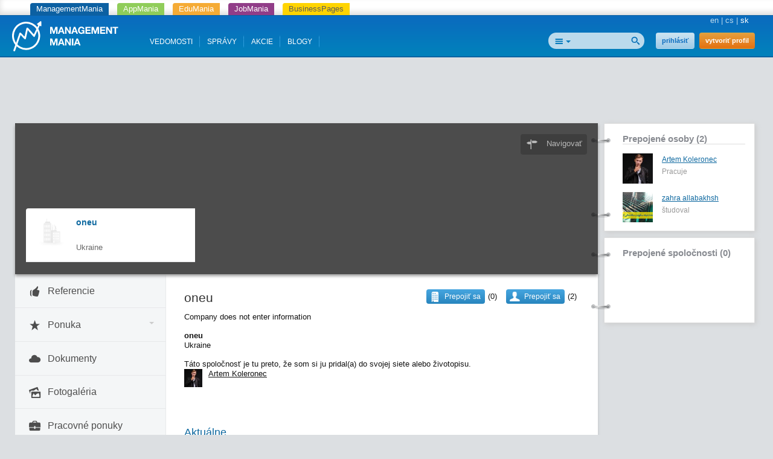

--- FILE ---
content_type: text/html; charset=utf-8
request_url: https://managementmania.com/sk/companies/oneu
body_size: 6922
content:
<!DOCTYPE html>
<html lang='sk'>
<head>
<title>oneu  - ManagementMania.com</title>


<meta content='text/html;charset=utf-8' http-equiv='Content-Type'>
<meta content='JMQa_k5g3LLx4NzesHJYzg2P4ds' name='alexaVerifyID'>
<meta content='ManagementMania' name='author'>
<link href='https://managementmania.com/sk/companies/oneu' rel='canonical'>
<link href="/assets/public-f4b3aef9bc26b511037cdd7fd33b3d87.css" media="screen" rel="stylesheet" type="text/css" />
<meta name="viewport" content="width=device-width, initial-scale=1.0, user-scalable=yes, target-densitydpi=device-dpi" id="viewPort" />
<!--[if lt IE 9]>
  <script src="http://css3-mediaqueries-js.googlecode.com/svn/trunk/css3-mediaqueries.js"></script>
<![endif]-->
<script data-main='/assets/delayed/public/main-498242ba6d0f8a2ccabfdaf8a5419704.js' src='/assets/public-49db197f5a9f1db4dd0fc7f49dc11424.js' type='text/javascript'></script>
<link href="/sk/atom" rel="alternate" title="ATOM" type="application/atom+xml" />
<meta content="authenticity_token" name="csrf-param" />
<meta content="LNBFJYe1Cd4H0zEok7vIcerBee35o9Td+Ednvs0f+1M=" name="csrf-token" />
<!--[if lte IE 8]>
<link href="/assets/hacks/public-3db84a2733c7ef80bfd3ebb4cca18381.css" media="screen" rel="stylesheet" type="text/css" />
<![endif]-->
<meta content='business.business' property='og:type'>
<meta content='https://managementmania.com/sk/companies/oneu' property='og:url'>
<meta content='ManagementMania.com' property='og:site_name'>
<meta content='oneu ' property='og:title'>

<script type="application/ld+json">{"@context":"http://schema.org/","@type":"Organization","name":"oneu","address":null,"url":"https://managementmania.com/sk/companies/oneu","mainEntityOfPage":"https://managementmania.com/sk/companies/oneu"}</script>
</head>
<body class=''>
<div class='app-tray fixed mmania'>
<a href="https://managementmania.com/sk" class="mmania">ManagementMania</a>
<a href="https://apps.managementmania.com/sk" class="appmania">AppMania</a>
<a href="https://edu.managementmania.com/sk" class="edumania">EduMania</a>
<a href="https://managementmania.com/sk/job-market" class="jobmania">JobMania</a>
<a href="https://managementmania.com/sk/business-pages" class="bpages">BusinessPages</a>
</div>

<div class='header'>
<div class='page'>
<div class='left-header'>
<a href="/sk"><img alt="Mm_logo" class="logo hidden-mobile" src="/assets/shared/mm_logo-dd572fe15774704827b4a1e13510366a.svg" />
<img alt="Mm_logo_symbol" class="logo hidden-desktop" src="/assets/shared/mm_logo_symbol-10cf5db57c235a91c3aea39875179e39.svg" />
</a></div>
<div class='right'>
<div class='main-language-selector'>
<a href="https://managementmania.com/en/companies/oneu">en</a>
<span class='delimiter'>|</span>
<a href="https://managementmania.com/cs/companies/oneu">cs</a>
<span class='delimiter'>|</span>
<span>sk</span>
</div>

</div>
<div class='right-header'>
<div>
<div class='auth-panel'>

<a href="/sk/public/login" class="login-link">prihlásiť</a>
<a href="/sk/public/login/signup" class="register-link">vytvoriť profil</a>
</div>
</div>
<div class='search-panel'>
<form accept-charset="UTF-8" action="/sk/search" method="post"><div style="margin:0;padding:0;display:inline"><input name="utf8" type="hidden" value="&#x2713;" /><input name="authenticity_token" type="hidden" value="LNBFJYe1Cd4H0zEok7vIcerBee35o9Td+Ednvs0f+1M=" /></div>
<input alt="Nájsť" src="/assets/public/header/btn_search-250b59a50205c548dfbdb0a4a84bd6be.png" type="image" />
<div class='search-selector'>
<div class='search-all' id='selected-search-type'></div>
<span class='popup-arrow'></span>
</div>
<ul id='search-choices-list'>
<li class='search-all' data-type='all'>Všetko</li>
<li class='search-knowledges' data-class_suffix='knowledges' data-type='knowledges'>Vedomosti</li>
<li class='search-events' data-class_suffix='events' data-type='events'>Akcie</li>
<li class='search-people' data-class_suffix='people' data-type='people'>Ľudia</li>
<li class='search-jobs' data-class_suffix='jobs' data-type='jobs'>Zamestnanie</li>
<li class='search-companies' data-class_suffix='companies' data-type='companies'>Spoločnosti</li>
<li class='search-subscription-items' data-class_suffix='subscription-items' data-type='subscription_items'>Produkty a služby</li>
<li class='search-social-groups' data-class_suffix='social-groups' data-type='social_groups'>Skupiny</li>
<li class='search-books' data-class_suffix='books' data-type='books'>Knihy</li>
</ul>
<input id="search_text" name="search_text" type="text" value="" />
<input class="search-type-input" id="search_type" name="search_type" type="hidden" value="all" />
</form>

<div class='clear'></div>
</div>
</div>
<div id='mobile-menu-toggler'>
<div class='bubble hidden' data-bubble='all' data-max='99'></div>
</div>
<div class='left-header menu'>
<div class='item'>
<a href="/sk/knowledge">VEDOMOSTI</a>
<div class='bubble hidden' data-bubble='knowledge' data-max='99'></div>
</div>
<div class='item'>
<a href="/sk/news">SPRÁVY</a>
<div class='bubble hidden' data-bubble='news' data-max='99'></div>
</div>
<div class='item'>
<a href="/sk/events">AKCIE</a>
<div class='bubble hidden' data-bubble='events' data-max='12'></div>
</div>
<div class='item'>
<a href="/sk/blog">BLOGY</a>
<div class='bubble hidden' data-bubble='' data-max='12'></div>
</div>
<div class='clear'></div>
</div>
<div class='clear'></div>


</div>
</div>
<div class='middle-main-area'>
<div class='container text-center'>
<div id='hot-news' style='margin-top: 5px'>
    <script async src="https://pagead2.googlesyndication.com/pagead/js/adsbygoogle.js"></script>
    <!-- mm_leaderboard -->
    <ins class="adsbygoogle"
         style="display:inline-block;width:728px;height:90px"
         data-ad-client="ca-pub-0457869049013610"
         data-ad-slot="3895989630"></ins>
    <script>
    (adsbygoogle = window.adsbygoogle || []).push({});
    </script>

</div>
</div>

<div id='left-col-toggler'></div>
<div id='right-col-toggler'></div>
<div class='page'>
<table cellpadding='0' cellspacing='0' class='the-layout'>
<tr>
<td class='colleft-mid'></td>
<td class='colmid-mid'></td>
<td class='colright-mid'></td>
</tr>
<tr>
<td class='coverphoto' colspan='2'>
<div class='coverphoto-inner' style='background-image: url(https://maps.googleapis.com/maps/api/staticmap?size=640x168&amp;center=UA&amp;zoom=13)'>
<div class='cover-photo-links'>
<a href="https://www.google.com/maps/dir/Current+Location/UA" class="icon-address over-photo-button over-directions-button" target="_blank">Navigovať</a>


</div>
<div class='dark coverphoto-mask '></div>
<div class='company-profile toggle-active'>
<div class='avatar'>
<a href="/sk/companies/oneu" title="oneu "><img alt="Factory" src="/assets/shared/factory-d1f2ff58cfbe877b225706d8a87231a2.png" /></a>
</div>
<div class='basic-info'>
<div class='name'><a href="/sk/companies/oneu">oneu </a></div>
<div class='region'>

<br>
Ukraine
</div>
</div>
<div class='clear'></div>
</div>
</div>

</td>
<td class='colright-mid' rowspan='2'>
<aside>

<div class="attached-panel panel panel-default "><div class="top-binder"></div><div class="bottom-binder"></div><div class="caption panel-heading"><div class="h4"><a href="/sk/companies/oneu/company_connections" class="modal-opener-link">Prepojené osoby (2)</a></div></div><div class="attached-box panel-body"><ul class='my-connections'>
<li>
<div class='company-logo'>
<a href="/sk/people/artem78-koleronec"><img alt="Normal__________-______-_-______-______-_-__________-________-______-___-____-105348067" src="/uploads/user/avatar/34356/normal__________-______-_-______-______-_-__________-________-______-___-____-105348067.jpg" /></a>
</div>
<div class='connection-info'>
<a href="/sk/people/artem78-koleronec">Artem Koleronec</a>
<br>
<span class="translation_missing" title="translation missing: sk.pracuje">Pracuje</span>
</div>
<div class='clear-all'></div>
</li>
<li>
<div class='company-logo'>
<a href="/sk/people/zahra-allabakhsh"><img alt="Normal_44" src="/uploads/user/avatar/54263/normal_44.jpg" /></a>
</div>
<div class='connection-info'>
<a href="/sk/people/zahra-allabakhsh">zahra allabakhsh</a>
<br>
<span class="translation_missing" title="translation missing: sk.študoval">študoval</span>
</div>
<div class='clear-all'></div>
</li>
</ul>
</div></div>
<div class="attached-panel panel panel-default "><div class="top-binder"></div><div class="bottom-binder"></div><div class="attached-box panel-body"><div class='caption'><a href="/sk/companies/oneu/connections" class="modal-opener-link">Prepojené spoločnosti (0)</a></div>
<ul class='my-connections'>
</ul>
<!-- /.add_connection= #link_to t(".add_connection"), url_for(:action => :new_connection_xhr), :class => "paper-overlay-link" -->
</div></div>

<div class='banners'>
<div class='panel panel-default'>
<div class='panel-heading title'>REKLAMA</div>
<div class='panel-body'>
<div class='link'>
<a  class="modal-opener-link " href="/sk/public/login_plain_xhr?return_to_url=%2Fsk%2Fcompanies%2Foneu&amp;signup=signup">Vytvoriť reklamu</a>
</div>
<div class='clear'></div>
<div class='deferred'></div>
</div>
</div>
</div>

</aside>
</td>
</tr>
<tr>
<td class='colleft-mid'>
<div class='company-profile-navigation'>
<a href="/sk/companies/subscription_items_list/oneu/references" class="company-profile-navigation-button toggle-active "><div class='icon-area icon-thumbs-up'></div>
<div class='title-area'>Referencie</div>
<div class='badge-area'></div>
</a><a href="#" class="company-profile-navigation-button toggle-submenu" data-target=".portfolio-submenu"><div class='icon-area icon-star'></div>
<div class='title-area'>Ponuka</div>
<div class='badge-area'></div>
<div class='carrot-area'>
<span class='popup-arrow'></span>
</div>
</a><div class='portfolio-submenu hidden'>
</div>
<div class='link-border'></div>
<a href="/sk/companies/oneu/documents" class="company-profile-navigation-button toggle-active "><div class='icon-area icon-cloud'></div>
<div class='title-area'>Dokumenty</div>
<div class='badge-area'></div>
</a><a href="/sk/companies/oneu/photos" class="company-profile-navigation-button toggle-active "><div class='icon-area icon-images'></div>
<div class='title-area'>Fotogaléria</div>
<div class='badge-area'></div>
</a><a href="/sk/companies/subscription_items_list/oneu/jobs" class="company-profile-navigation-button toggle-active "><div class='icon-area icon-briefcase'></div>
<div class='title-area'>Pracovné ponuky</div>
<div class='badge-area'></div>
</a>
</div>

</td>
<td class='colmid-mid'>
<div class='the-content'>
<div class='page-content companies-page'>

<div class='company-detail'>
<div class='company-description'>
<div class='actions right'>
<div class='field right'>
<a  class="modal-opener-link user-connect-button" href="/sk/public/login_plain_xhr?return_to_url=%2Fsk%2Fcompanies%2Foneu&amp;signup=signup" onclick="try { _gaq.push([&#x27;_trackEvent&#x27;,&#x27;UserCompanyConnection&#x27;,&#x27;click&#x27;,&#x27;new_popup_open&#x27;]);} catch(err){}" title="Prepojiť sa">Prepojiť sa</a>
<div class='value for-connect-button'>(2)</div>
<div class='user-company-connection-form-container'></div>

</div>
<div class='field right'>
<a  class="modal-opener-link company-connect-button" href="/sk/public/login_plain_xhr?return_to_url=%2Fsk%2Fcompanies%2Foneu&amp;signup=signup" onclick="try { _gaq.push([&#x27;_trackEvent&#x27;,&#x27;CompanyConnection&#x27;,&#x27;click&#x27;,&#x27;new_popup_open&#x27;]);} catch(err){}" title="Prepojiť sa">Prepojiť sa</a>
<div class='value for-connect-button'>(0)</div>
<div class='company-connection-form-container'></div>

</div>
</div>
<h1>oneu </h1>
Company does not enter information
</div>
<div class='company-header' style='padding-bottom:5px;'>
<div class='company-header-item address'>
<div class='address-item'>
<b>oneu </b>
</div>
<div class='address-item'></div>
<div class='address-item'>Ukraine</div>
</div>
<div class='clear'></div>
</div>
</div>
Táto spoločnosť je tu preto, že som si ju pridal(a) do svojej siete alebo životopisu.
<div class='stub-creator-description'>
<a href="/sk/people/artem78-koleronec"><img alt="Thumb__________-______-_-______-______-_-__________-________-______-___-____-105348067" class="avatar" src="/uploads/user/avatar/34356/thumb__________-______-_-______-______-_-__________-________-______-___-____-105348067.jpg" /></a>
<a href="/sk/people/artem78-koleronec">Artem Koleronec</a>
</div>
<div class='clear'></div>
<br>
<br>
<br>

<br>
<div class='company-list wall'>
<h3>
Aktuálne
<div id='wall-loader' style='display:none'>
<!-- =t('shared.wall_content.refreshing_wall') -->
<img alt="Loader_dots" src="/assets/wall_street/loader_dots-a00ff2e267aba67260c4795b73cf9edd.gif" />
<br class='clear-all'>
</div>
</h3>
<div data-url-update='/sk/public/wall_posts/reload_wall/12070' data-url='/sk/public/wall_posts/load_wall/12070' id='wall_index'></div>
<div id='wall_index_1' style='display:none'></div>
<div id='wall_index_2' style='display:none'></div>
<div id='wall_index_3' style='display:none'></div>
<div id='wall_index_4' style='display:none'></div>


</div>



</div>

</div>
</td>
</tr>
<tr>
<td class='colleft-bottom'></td>
<td class='colmid-bottom'></td>
<td class='colright-bottom'></td>
</tr>
</table>
</div>
</div>
<script>
  //<![CDATA[
    styleUI();
  //]]>
</script>
<div class='footer-delimiter'>
<div class='page'>
<div class='three-footer'>
<div class='three-footer-left'></div>
<div class='three-footer-mid'></div>
</div>
</div>
</div>
<div class='footer'>
<div class='page'>
<div class='languages mobile-hidden'>
<div class='world'></div>
<div class='wrapper'>
<div class='title'>Preložiť Googlom</div>
<div id="google_translate_element">
</div>

<script>
function googleTranslateElementInit() {
  new google.translate.TranslateElement({
    pageLanguage: "sk",
    includedLanguages: 'en,bg,cs,fi,fr,nl,it,hu,de,no,pl,ro,ru,sk,sl,sr,es,sv,uk',
    layout: google.translate.TranslateElement.InlineLayout.SIMPLE
  }, 'google_translate_element');
}
</script>
  <script type="text/javascript">
    window.delayed_requires.push("//translate.google.com/translate_a/element.js?cb=googleTranslateElementInit")
  </script>

<div class="flags">
  <a href="#googtrans(sk|bg)" class="reload_page bg" title="Bulgaria"></a>
  <a href="#googtrans(sk|hr)" class="reload_page hr" title="Croatia"></a>
  <a href="#googtrans(sk|cs)" class="reload_page cs" title="Czech republic"></a>
  <a href="#googtrans(sk|fi)" class="reload_page fi" title="Finland"></a>
  <a href="#googtrans(sk|fr)" class="reload_page fr" title="France"></a>
  <a href="#googtrans(sk|de)" class="reload_page de" title="Germany"></a>
  <a href="#googtrans(sk|hu)" class="reload_page hu" title="Hungary"></a>
  <a href="#googtrans(sk|it)" class="reload_page it" title="Italy"></a>
  <a href="#googtrans(sk|nl)" class="reload_page nl" title="Netherlands"></a>
  <a href="#googtrans(sk|no)" class="reload_page no" title="Norway"></a>
  <a href="#googtrans(sk|pl)" class="reload_page pl" title="Poland"></a>
  <a href="#googtrans(sk|ro)" class="reload_page ro" title="Romania"></a>
  <a href="#googtrans(sk|ru)" class="reload_page ru" title="Russian Federation"></a>
  <a href="#googtrans(sk|sr)" class="reload_page sr" title="Serbia"></a>
  <a href="#googtrans(sk|sk)" class="reload_page sk" title="Slovakia"></a>
  <a href="#googtrans(sk|sl)" class="reload_page sl" title="Slovenia"></a>
  <a href="#googtrans(sk|es)" class="reload_page es" title="Spain"></a>
  <a href="#googtrans(sk|sv)" class="reload_page sv" title="Sweden"></a>
  <a href="#googtrans(sk|uk)" class="reload_page uk" title="Ukraine"></a>
  <div class="clear"></div>
</div>

</div>
</div>
<div class='footer-navigation'>
<div class='section'>
<div class='title'>Pre ľudí</div>
<ul>
<li>
<a href="/sk/osobny-profesijny-profil">Osobný profesný profiľ</a>
</li>
</ul>
</div>
<div class='section'>
<div class='title'>Pre firmy</div>
<ul>
<li>
<a href="/sk/company-profile">Company Profile</a>
</li>
<li>
<a href="/sk/business-tools">Business nástroje</a>
</li>
<li>
<a href="/sk/marketing-tools">Digitálné marketingové nástroje</a>
</li>
<li>
<a href="/sk/e-learning-tools">E-learning Tools</a>
</li>
<li>
<a href="/sk/survey-tools-surveym">Survey Tools</a>
</li>
<li>
<a href="/sk/event-m">Organizovanie registrácií na akcie</a>
</li>
<li>
<a href="/sk/ad-tools">On-line inzercia a rekľama</a>
</li>
</ul>
</div>
<div class='section'>
<div class='title'>Médiá</div>
<ul>
<li>
<a href="/sk/o-portali-managementmania">O portáli</a>
</li>
<li>
<a href="/sk/ad-tools">On-line inzercia</a>
</li>
</ul>
</div>
<div class='section'>
<div class='title'>Kontakty</div>
<ul>
<li>
<a href="/sk/redakcia">Redakcia</a>
</li>
<li>
<a href="/sk/kontakt-pre-otazky-k-obchodu">Obchod</a>
</li>
<li>
<a href="/sk/technicke-zazemie">Technické zázemie</a>
</li>
<li>
<a href="/sk/ako-sa-stat-odbornym-partnerom">Ako sa stať partnerom</a>
</li>
<li>
<a href="/sk/partneri">Partneri</a>
</li>
</ul>
</div>
<div class='section'>
<div class='title'>Podmienky použitia</div>
<ul>
<li>
<a href="/sk/vseobecne-podmienky">Všeobecné podmienky</a>
</li>
<li>
<a href="/sk/obmedzenie-zodpovednosti">Obmedzenie zodpovednosti</a>
</li>
<li>
<a href="/sk/obchodne-podmienky">Obchodné podmienky</a>
</li>
<li>
<a href="/sk/reklamacny-poriadok">Reklamačný poriadok</a>
</li>
<li>
<a href="/sk/mm-politika-ochrany-sukromia">Politika ochrany súkromia</a>
</li>
<li>
<a href="/sk/politika-bezpecnosti">Politika bezpečnosti</a>
</li>
</ul>
</div>
<div class='clear'></div>
</div>
<div class='hr mobile-hidden'></div>
<div class='footer-partners mobile-hidden'>
<a href='https://aptien.com' target='_blank'>
<img alt='Aptien' src='/uploads/footer_logo/image/22/logo_aptien_logo_white_transp_horizontal.png' style='' title='Aptien'>
</a>
<a href='http://www.cictr.com' target='_blank'>
<img alt='Cambridge Innovation Center' src='/uploads/footer_logo/image/14/logo_logo-cambridge-innovation-center.png' style='' title='Cambridge Innovation Center'>
</a>
<a href='http://www.oracle.com' target='_blank'>
<img alt='ORACLE' src='/uploads/footer_logo/image/16/logo_logo-oracle.png' style='' title='ORACLE'>
</a>
<a href='http://www.ets.org/' target='_blank'>
<img alt='ETS' src='/uploads/footer_logo/image/17/logo_logo-ets.png' style='' title='ETS'>
</a>
</div>
<div class='hr'></div>
<div class='footer-lowest'>
<div class='social'>
<a class='linkedin' href='http://www.linkedin.com/groupRegistration?gid=3711548' target='_blank'></a>
<a class='twitter' href='http://twitter.com/ManagementMania' target='_blank'></a>
<a class='facebook' href='http://www.facebook.com/ManagementMania' target='_blank'></a>
<a class='rss' href='/sk/atom/'></a>
<div class='clear'></div>
</div>
<div class='copyright'>
<div class='info'>
Copyright © 2011-2016 | <a href='/'> ManagementMania.com </ a>. Všetky práva vyhradené.
<br>
ManagementMania's Series of Management ISSN 2327-3658
<a href="https://plus.google.com/108142160331462768135" rel="publisher">Google+</a>
</div>
<div class='warning'>
Pokiaľ nie je uvedené inak, podlieha text na týchto stránkach licenciu <a href='http://creativecommons.org/licenses/by-nc/2.0/' target='_blank'> Creative Commons BY-NC.</a> 
<br>
<a href="http://creativecommons.org/licenses/by-nc/2.0/" target="_blank" title="Creative Commons BY-NC"><img alt="cc-by-nc" height="19" src="/assets/shared/licence-cc-by-nc-44375e5111d383b9d52af3abf60513f4.png" title="Creative Commons BY-NC" width="53" />
</a></div>
</div>
<div class='payments'></div>
<div class='clear'></div>
</div>
</div>

  <a href="https://ssl.www.toplist.cz/" target="_top"><img src="https://ssl.toplist.cz/dot.asp?id=1144967" style="border: 0px" alt="TOPlist" width="1" height="1"/></a>

<script type="text/javascript">
    var _gaq = _gaq || [];
    _gaq.push(['_setAccount', 'UA-7715857-4']);
    _gaq.push(['_trackPageview']);

    (function() {
          var ga = document.createElement('script'); ga.type = 'text/javascript'; ga.async = true;
          ga.src = ('https:' == document.location.protocol ? 'https://ssl' : 'http://www') + '.google-analytics.com/ga.js';
          var s = document.getElementsByTagName('script')[0];
      s.parentNode.insertBefore(ga, s);
        })();
</script>

  

</div>
<script type="text/javascript" src="//s7.addthis.com/js/300/addthis_widget.js#pubid=ra-51ed3aef5d12ea2d"></script>
</body>
</html>


--- FILE ---
content_type: text/html; charset=utf-8
request_url: https://www.google.com/recaptcha/api2/aframe
body_size: 260
content:
<!DOCTYPE HTML><html><head><meta http-equiv="content-type" content="text/html; charset=UTF-8"></head><body><script nonce="USXJImyGPbpiG_K5KX2Ykg">/** Anti-fraud and anti-abuse applications only. See google.com/recaptcha */ try{var clients={'sodar':'https://pagead2.googlesyndication.com/pagead/sodar?'};window.addEventListener("message",function(a){try{if(a.source===window.parent){var b=JSON.parse(a.data);var c=clients[b['id']];if(c){var d=document.createElement('img');d.src=c+b['params']+'&rc='+(localStorage.getItem("rc::a")?sessionStorage.getItem("rc::b"):"");window.document.body.appendChild(d);sessionStorage.setItem("rc::e",parseInt(sessionStorage.getItem("rc::e")||0)+1);localStorage.setItem("rc::h",'1769329992059');}}}catch(b){}});window.parent.postMessage("_grecaptcha_ready", "*");}catch(b){}</script></body></html>